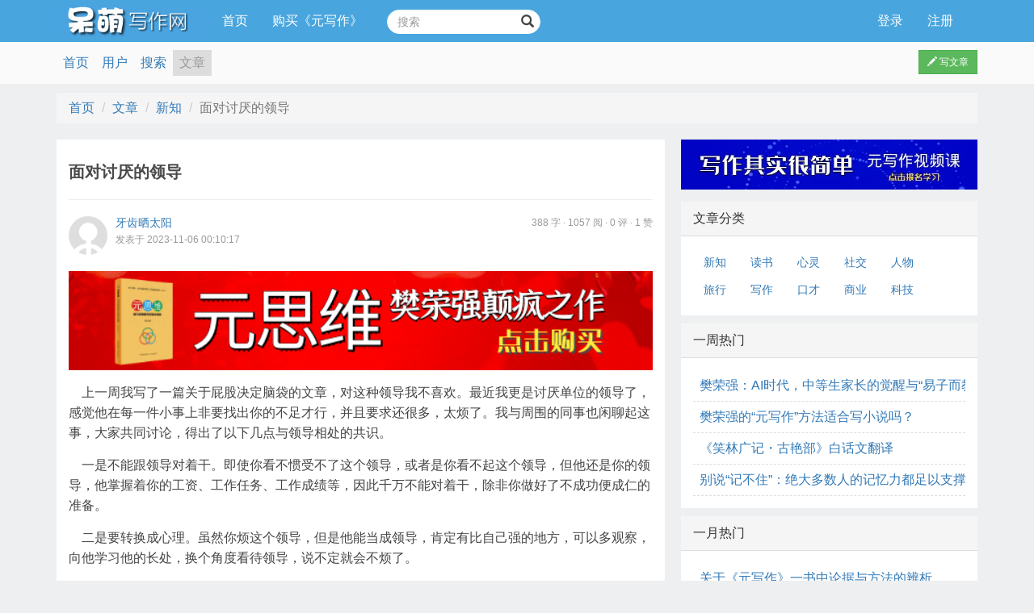

--- FILE ---
content_type: text/html; charset=UTF-8
request_url: http://www.219dm.com/index.php?app=article&ac=show&id=15989
body_size: 8896
content:
<!DOCTYPE HTML>
<!--[if lt IE 7]>      <html class="lt-ie9 lt-ie8 lt-ie7"> <![endif]-->
<!--[if IE 7]>         <html class="lt-ie9 lt-ie8"> <![endif]-->
<!--[if IE 8]>         <html class="lt-ie9"> <![endif]-->
<!--[if gt IE 8]><!--> <html class=""> <!--<![endif]-->
<head>
    <meta http-equiv="Content-Type" content="text/html; charset=utf-8" />
    <meta http-equiv="X-UA-Compatible" content="IE=edge">
    <meta http-equiv="content-language" content="zh-CN" />
    <meta name="viewport" content="width=device-width, initial-scale=1.0">
    <meta name="applicable-device" content="pc,mobile">
    <meta name="robots" content="all" />
    <meta name="save" content="history" />
    <meta name="author" content="jun.qiu@thinksaas.cn" />
    <meta name="Copyright" content="ThinkSAAS" />
    <title>面对讨厌的领导 - 呆萌写作 - 写作培训｜作文培训｜文案写作｜网文写作    </title>
<!--—文章-->

        <meta name="keywords" content="面对讨厌的领导" />     <meta name="description" content="    上一周我写了一篇关于屁股决定脑袋的文章，对这种领导我不喜欢。最近我更是讨厌单位的领导了，感觉他在每一件小事上非要找出你的不足才行，并且要求还很多，太烦了。我与周围的同事也闲聊起这事，大家共同讨..." />         <link rel="shortcut icon" href="http://www.219dm.com/weilogo28.png" />


    <!-- 新 Bootstrap 核心 CSS 文件 -->
    <link rel="stylesheet" href="http://www.219dm.com/public/bootstrap/css/bootstrap.min.css">
    <link rel="stylesheet" type="text/css" href="http://www.219dm.com/theme/sample/base.css" />
    <link rel="stylesheet" type="text/css" href="http://www.219dm.com/plugins/pubs/wangeditor/dist/css/wangEditor.min.css"/>

        <link rel="stylesheet" type="text/css" href="http://www.219dm.com/app/article/skins/default/style.css">
    

    <!--新风格加载-->
        <link rel="stylesheet" type="text/css" href="http://www.219dm.com/theme/sample/style.css" id="tsTheme" />
    

    <!--[if lt IE 8]>
    <link href="http://www.219dm.com/public/js/oldie.css" rel="stylesheet">
    <![endif]-->
    <!--[if lt IE 9]>
    <script src="http://www.219dm.com/public/js/html5shiv.js"></script>
    <![endif]-->

    <!--[if IE 8]>
    <script src="http://www.219dm.com/public/js/respond.min.js"></script>
    <![endif]-->


    <script>var siteUrl = 'http://www.219dm.com/'; //网站网址</script>
    <script src="http://www.219dm.com/public/js/jquery.min.js" type="text/javascript"></script>

    <!--jquery向下兼容-->
    <script src="http://www.219dm.com/public/js/jquery-migrate.js" type="text/javascript"></script>

    <!-- 最新的 Bootstrap 核心 JavaScript 文件 -->
    <script src="http://www.219dm.com/public/bootstrap/js/bootstrap.min.js"></script>

    <!--bootstrap 前端验证-->
    <script type="text/javascript" src="http://www.219dm.com/public/js/bootstrap3-validation.js"></script>

    
   
<script src="/data/jquery1.72.js"></script>
<script src="/data/jweixin-1.6.0.js"></script>

    <style>
            </style>
    <link href="http://www.219dm.com/plugins/pubs/gotop/style.css" rel="stylesheet" type="text/css" />
    
</head>
<body>




<meta name="baidu-site-verification" content="uhhCeFFhse" />




<nav class="navbar navbar-blue header" role="navigation">
    <div class="container">
        <!-- Brand and toggle get grouped for better mobile display -->
        <div class="navbar-header">


            <button type="button" class="navbar-toggle collapsed" data-toggle="collapse" data-target="#header-user">
                <span class="sr-only">用户信息/登录等</span>
                <span class="icon-bar"></span>
                <span class="icon-bar"></span>
                <span class="icon-bar"></span>
            </button>


            <a id="wx_pic" class="navbar-brand" href="http://www.219dm.com/"><img title="呆萌写作 - 写作培训｜作文培训｜文案写作｜网文写作-樊荣强" src="http://www.219dm.com/uploadfile/logo/logo.jpg" alt="呆萌写作 - 写作培训｜作文培训｜文案写作｜网文写作" width="190" height="40" /></a>


        </div>





        <ul class="nav navbar-nav hidden-xs">
            <li class="active"><a href="http://www.219dm.com/">首页</a></li>
            <li class="mainlevel"><a href="http://www.219dm.com/index.php?app=article&ac=show&id=1149">购买《元写作》</a></li>
        </ul>

        <form id="searchto" class="navbar-form navbar-left hidden-xs" role="search" method="get" action="http://www.219dm.com/index.php">
            <div class="form-group">
                <input type="hidden" name="app" value="search" />
                <input type="hidden" name="ac" value="s" />
                <input type="text" class="form-control js-search" name="kw" placeholder="搜索" />
                <button class="button glyphicon glyphicon-search" onclick="searchon()"></button>
            </div>
        </form>


        <ul class="nav navbar-nav navbar-right navbar-collapse collapse" id="header-user">

                        <li><a href="http://www.219dm.com/index.php?app=user&ac=login">登录</a></li>
            <li><a href="http://www.219dm.com/index.php?app=user&ac=register">注册</a></li>
            
        </ul>



    </div><!-- /.container-fluid -->
</nav>

<div class="appnav">
    <div class="container">
        <ul>
                                    <li ><a href="http://www.219dm.com/">首页</a></li>
                                                <li ><a href="http://www.219dm.com/index.php?app=user">用户</a></li>
                                                <li ><a href="http://www.219dm.com/index.php?app=search">搜索</a></li>
                                                <li class="select"><a href="http://www.219dm.com/index.php?app=article">文章</a></li>
                                    <a class="fr btn btn-sm btn-success" style="border-radius: 0px;" href="http://www.219dm.com/index.php?app=article&ac=add"> <span class="glyphicon glyphicon-pencil"></span> 写文章</a>
        </ul>
    </div>
</div>

<div class="container"></div>
        
        
        
        
        
        
        
<!--
<script src="http://res.wx.qq.com/open/js/jweixin-1.6.0.js"></script> //在需要调用微信JS接口的页面中引入微信JSSDK文件
-->


<script>
var url=encodeURIComponent(window.location.href);

  $.ajax({
    type : "get",
    url : "/jssdk.php?url="+url,//替换网址，xxx根据自己jssdk文件位置修改
    dataType : "jsonp",
    jsonp: "callback",
    jsonpCallback:"success_jsonpCallback",
    success : function(data){
        wx.config({
	　　　　 appId: data.appId,
	　　　　 timestamp: data.timestamp,
	　　　　 nonceStr: data.nonceStr,
	　　　　 signature: data.signature,
	　　　　jsApiList: [
		   　　"onMenuShareTimeline", //分享给好友
		   　　"onMenuShareAppMessage", //分享到朋友圈
		   　　"onMenuShareQQ",  //分享到QQ
		   　　"onMenuShareWeibo" //分享到微博
		 ]
	});
   },
   error:function(data){
          
     }
});
   wx.ready(function (){
	   
	  	  var shareData = {
			  title: '面对讨厌的领导-呆萌写作',//这里是专为微信转发显示而设置
			  desc: '',//这里请特别注意是要去除html
			  link: window.location.href,
 			  imgUrl: ''
             // imgUrl: 'http://www.219dm.com/uploadfile/article/'
		  }; 

		  wx.onMenuShareAppMessage(shareData);
		  wx.onMenuShareTimeline(shareData);
		  wx.onMenuShareQQ(shareData);
		  wx.onMenuShareWeibo(shareData);
    });
	wx.error(function (res) {
	alert('wx.error: '+JSON.stringify(res));
  });
</script>
<div class="container">



    <ol class="breadcrumb hidden-xs">
        <li><a href="http://www.219dm.com/">首页</a></li>
        <li><a href="http://www.219dm.com/index.php?app=article">文章</a></li>

                <li><a href="http://www.219dm.com/index.php?app=article&ac=cate&id=3">新知</a></li>
        
        <li class="active">面对讨厌的领导</li>
    </ol>

    <div class="row">


        <div class="col-md-8">

            <div class="panel panel-default">
                <div class="panel-body">

                    <div class="page-header">
                        <h1>面对讨厌的领导

                        <div style="width:40px;float:right">
                                                    </div>
</h1>

                    </div>


                    <div class="media mb20" style="position: relative;">
                        <a class="pull-left" href="http://www.219dm.com/index.php?app=user&ac=space&id=570"><img class="media-object img-circle" title="牙齿晒太阳" alt="牙齿晒太阳" src="http://www.219dm.com/public/images/user_large.jpg" width="48" height="48"></a>

                        <div class="fs12">
                            <h4 class="media-heading"><a style="font-size:14px" href="http://www.219dm.com/index.php?app=user&ac=space&id=570">牙齿晒太阳</a></h4>
                            <span class="c9">发表于 2023-11-06 00:10:17</span>
                        </div>

                        <div class="tar c9" style="position: absolute;right:0px;top:0px;">
                            388 字 ·  1057 阅 · 0 评 · 1 赞
                        </div>
<!--
                        <div class="tar c9" style="position: absolute;right:0px;top:22px;">

                                                已投首页
                         |
             <a target="_blank" href="http://www.219dm.com/index.php?app=article&ac=edit&articleid=�">修改</a> |
             <a onclick="return confirm('确定删除该文章吗?')" href="http://www.219dm.com/index.php?app=article&ac=delete&articleid=�&token=3c99b471c2c48355a413e6171c5e872078844ad1">删除</a>
</div>
-->
                    </div>


                    


                    <div class="article_show_content fs16 lh30">
<!--文章开头广告-->              <div style="margin-top:10px;margin-bottom:15px;"><a href="https://wx5ce6628bfb53999f.lrn.nineteenj.cn/kpv2p/7ra3/?#/mall/shopDetail/shopDetail?shopNo=28109"><img src="http://www.219dm.com/cache/slide/0/0/755/29.gif"  width="100%"  border="0"></a></div>                        <p>    上一周我写了一篇关于屁股决定脑袋的文章，对这种领导我不喜欢。最近我更是讨厌单位的领导了，感觉他在每一件小事上非要找出你的不足才行，并且要求还很多，太烦了。我与周围的同事也闲聊起这事，大家共同讨论，得出了以下几点与领导相处的共识。</p><p>    一是不能跟领导对着干。即使你看不惯受不了这个领导，或者是你看不起这个领导，但他还是你的领导，他掌握着你的工资、工作任务、工作成绩等，因此千万不能对着干，除非你做好了不成功便成仁的准备。</p><p>    二是要转换成心理。虽然你烦这个领导，但是他能当成领导，肯定有比自己强的地方，可以多观察，向他学习他的长处，换个角度看待领导，说不定就会不烦了。</p><p>    三是要藏好自己的感受。对领导不喜欢的感受千万不能让领导知道了。在单位无论什么事情，只要没撕破脸，大家都会留一点脸面。如果让领导知道了你的感受，当心被领导用自己的资源来挤压你。当然也不能太虚伪去拍领导的马屁。</p><p><br></p>
                        <!--文章末尾广告             <div style="margin-top:10px;margin-bottom:15px;"><a href="https://wx5ce6628bfb53999f.lrn.nineteenj.cn/kpv2p/7ra3/?#/mall/shopDetail/shopDetail?shopNo=28109"><img src="http://www.219dm.com/cache/slide/0/0/755/29.gif"  width="100%"  border="0"></a></div>  --> 
                                            </div>
<div class="c9">
<a style=font-size:12px; href="http://www.219dm.com">申明：作者观点，不代表呆萌网立场</a></div>
                  

<!--文末打赏-->  
                    <div class="hongbao">
                        <div style="margin-top:10px;margin-bottom:15px;text-align:center;">
                            <a class="btn btn-success" href="javascript:void('0')" onclick="recommend('15989')"><span class="glyphicon glyphicon-thumbs-up"></span> 1赞</a>
                        </div>
                        <div class="title">
                            您的鼓励是我无限的动力<br>敬请随意打赏
                        </div>

                        <div class="anniu">
                            <a class="btn btn-danger" href="javascript:void('0')" onclick="openHongbao()">赏</a>
                        </div>

                        <div class="zhifu" style="display: none;text-align: center;">

                                                        <form method="post" action="http://www.219dm.com/index.php?app=article&ac=pay">
                            
                  打赏：  <input style="width: 50px;" name="price" type="number" value="9"> 元

                    <input type="hidden" name="articleid" value="15989">
                <button name="types" type="submit" class="btn btn-success" value="weixin">点击微信支付</button>
                            </form>
                        </div>
                    </div>



                    <div class="of">
<!--                      
                        <div class="fl" style="margin-top: 5px;">
                            <a class="btn btn-success" href="javascript:void('0')" onclick="recommend('15989')"><span class="glyphicon glyphicon-thumbs-up"></span> 1赞</a>
                        </div>
-->
<!--
                        <div class="fl" style="margin-left: 10px;">

                            <div class="bdsharebuttonbox"><a href="#" class="bds_qzone" data-cmd="qzone" title="分享到QQ空间"></a><a href="#" class="bds_tsina" data-cmd="tsina" title="分享到新浪微博"></a><a href="#" class="bds_weixin" data-cmd="weixin" title="分享到微信"></a></div>

                        </div>
-->

                        <div class="fr">
                                                    </div>
                    </div>

<!--文末通栏广告-->                  
<!--<div style="margin-top:10px;"><a href="http://www.219dm.com/yunshop/app/index.php?i=2&c=entry&m=ewei_shopv2&do=mobile&r=goods.detail&id=279"><img src="http://www.219dm.com/uploadfile/slide/0/0/topad5.jpg"  width="100%"  border="0"></a></div>-->
<div style="margin-top:10px;"><a href="https://wx5ce6628bfb53999f.zsdp.citv.cn/kpv2p/7ra3/?#/mall/shopDetail/shopDetail?ShopNo=22562&timestamp=1760445258"><img src="http://www.219dm.com/cache/slide/0/0/755/ycxx.jpg"  width="100%"  border="0"></a></div>

                  </div>                  
            </div>

<!--以下为插入作者介绍 -->              
            <div class="panel panel-default">
                <div class="panel-heading">作者介绍</div>
                <div class="panel-body">


        <div class="page-header">
<a href="http://www.219dm.com/index.php?app=user&ac=space&id=570">
            <h1>牙齿晒太阳 <small style="font-size:13px;line-height:12px;"></small></h1>
          </a>
        </div>



            <div class="page-header">

        <!--<div class="user_space_userinfo">-->

<div class="zzleft">
<a href="http://www.219dm.com/index.php?app=user&ac=space&id=570"><img class="img-rounded" title="牙齿晒太阳" alt="牙齿晒太阳" src="http://www.219dm.com/public/images/user_large.jpg" width="60"></a></div>

      <div style="padding-top:6px;padding-left:65px;height:60px;font-size:13px">
        
<table align="left" width="100%" border="0">        <tr>
<td align="center" height="25">文章</td>
<td align="center" height="25">点赞</td>
<td align="center" height="25">获赞</td>
<td align="center" height="25">粉丝</td>
<td align="center" height="25">关注</td>
</tr>
<tr>
<td align="center" height="25"> 300  </td>
<td align="center" height="25">0   </td>
<td align="center" height="25">21    </td>
<td align="center" height="25">0     </td>
<td align="center" height="25">0     </td>
</tr>
</table>
        <!--
<div style="float:left;width:90px;">
文章<d/> 300     </div>  
          <div style="float:left;width:90px;">
点赞 0        </div>  
          <div style="float:left;width:90px;">
获赞 21        </div>  <br>
          <div style="float:left;width:90px;">
粉丝 0        </div>  
          <div style="float:left;width:90px;">
关注 0        </div>  
        
      -->  
</div>
                </div>

            <div class="info">

           <!--     <div class="city">城市： </div>-->
                <div class="about" style="font-size:14px;line-height:20px;"><b>关于TA</b>：</div>

                <div style="text-align:right;padding-top:10px;">
                                                            <a class="btn btn-success btn-sm" href="javascript:void('0');" onclick="follow('570','3c99b471c2c48355a413e6171c5e872078844ad1');">关注TA</a>
                    <a href="http://www.219dm.com/index.php?app=user&ac=message&ts=add&touserid=570" rel="nofollow" class="btn btn-default btn-sm">发消息</a>
                    


                </div>

            </div>
                     </div>
                </div>


            <div class="panel panel-default">
                <div class="panel-heading">发表评论</div><a name="plmao"></a>    
                <div class="panel-body">

                    


                    <div>
                                                <div class="pd20 tac">
                          写评论，请先  <a href="http://www.219dm.com/index.php?app=user&ac=login">登录</a> | <a
                                href="http://www.219dm.com/index.php?app=user&ac=register">注册</a>
                        </div>
                                            </div>
                </div>
            </div>




            <div class="panel panel-default">
                <div class="panel-heading">最新文章</div>
                <div class="panel-body">

                    <div class="commlist">
                        <ul>
                                                        <li><a href="http://www.219dm.com/index.php?app=article&ac=show&id=16882">樊荣强：AI时代，中等生家长的觉醒与“易子而教”的智慧</a></li>
                                                        <li><a href="http://www.219dm.com/index.php?app=article&ac=show&id=16881">樊荣强的“元写作”方法适合写小说吗？</a></li>
                                                        <li><a href="http://www.219dm.com/index.php?app=article&ac=show&id=16880">《笑林广记・古艳部》白话文翻译</a></li>
                                                        <li><a href="http://www.219dm.com/index.php?app=article&ac=show&id=16879">别说“记不住”：绝大多数人的记忆力都足以支撑日常学习</a></li>
                                                        <li><a href="http://www.219dm.com/index.php?app=article&ac=show&id=16878">关于《元写作》一书中论据与方法的辨析</a></li>
                                                        <li><a href="http://www.219dm.com/index.php?app=article&ac=show&id=16877">提供人人理解的学习、培训或教学？4MAT学习与沟通框架</a></li>
                                                        <li><a href="http://www.219dm.com/index.php?app=article&ac=show&id=16876">樊荣强：4MAT学习模式的底层逻辑</a></li>
                                                        <li><a href="http://www.219dm.com/index.php?app=article&ac=show&id=16875">4MAT教学模式特点及其教学启示</a></li>
                                                        <li><a href="http://www.219dm.com/index.php?app=article&ac=show&id=16874">樊荣强：思考与表达的16种经典结构</a></li>
                                                        <li><a href="http://www.219dm.com/index.php?app=article&ac=show&id=16873">快速掌握“元写作”的核心方法：让写作像回答问题一样简单</a></li>
                                                        <li><a href="http://www.219dm.com/index.php?app=article&ac=show&id=16872">看世界地图的新发现03：委内瑞拉的资源、恩怨与生存之道</a></li>
                                                        <li><a href="http://www.219dm.com/index.php?app=article&ac=show&id=16871">直播黄金开场：3分钟定生死，这4个“钩子”让用户赖着不走！</a></li>
                                                        <li><a href="http://www.219dm.com/index.php?app=article&ac=show&id=16870">樊荣强：从特朗普抓捕马杜罗看美国究竟是法治还是人治？</a></li>
                                                        <li><a href="http://www.219dm.com/index.php?app=article&ac=show&id=16869">元写作：一把打开思维之门的“万能钥匙”</a></li>
                                                        <li><a href="http://www.219dm.com/index.php?app=article&ac=show&id=16868">AI并不能让我们告别写作焦虑：掌握“元写作”，让表达清晰有力</a></li>
                                                        <li><a href="http://www.219dm.com/index.php?app=article&ac=show&id=16867">老鼠与船夫的矛盾，究竟该如何化解？</a></li>
                                                        <li><a href="http://www.219dm.com/index.php?app=article&ac=show&id=16866">跨越肤色的联结：美国白人黑人通婚家庭的现状、动因与挑战</a></li>
                                                        <li><a href="http://www.219dm.com/index.php?app=article&ac=show&id=16865">海南全岛封关运作：高水平开放的里程碑与生活新图景</a></li>
                                                        <li><a href="http://www.219dm.com/index.php?app=article&ac=show&id=16864">告别灵感依赖：用“元写作”重塑你的文字表达力</a></li>
                                                        <li><a href="http://www.219dm.com/index.php?app=article&ac=show&id=16863">对话“荣昌老高”：泼天流量当然要接住，“卤鹅哥”走红后看到了机会，我当时还有3个月满60岁，已做好交接准备</a></li>
                                                        <li><a href="http://www.219dm.com/index.php?app=article&ac=show&id=16862">樊荣强：真正聪明懂事的孩子，不是教育出来的</a></li>
                                                        <li><a href="http://www.219dm.com/index.php?app=article&ac=show&id=16861">多次应试才登第——历史上那些屡败屡战的名人们</a></li>
                                                        <li><a href="http://www.219dm.com/index.php?app=article&ac=show&id=16859">十年前学了一次钻石法则，现在依然受用</a></li>
                                                        <li><a href="http://www.219dm.com/index.php?app=article&ac=show&id=16858">对金刻羽来说，现在的危险不在绯闻，而在叙事</a></li>
                                                        <li><a href="http://www.219dm.com/index.php?app=article&ac=show&id=16857">知名教授宾大演讲：我的讲稿是AI写的，但你们依然需要我</a></li>
                                                        <li><a href="http://www.219dm.com/index.php?app=article&ac=show&id=16856">成功者顶级心法</a></li>
                                                        <li><a href="http://www.219dm.com/index.php?app=article&ac=show&id=16855">Token是这个时代最伟大的发明</a></li>
                                                        <li><a href="http://www.219dm.com/index.php?app=article&ac=show&id=16854">从众：跟随群体的心理惯性（底层逻辑022）</a></li>
                                                        <li><a href="http://www.219dm.com/index.php?app=article&ac=show&id=16853">偏见：先入为主的判断倾向（底层逻辑021）</a></li>
                                                        <li><a href="http://www.219dm.com/index.php?app=article&ac=show&id=16852">意义感：对存在价值的追求（底层逻辑020）</a></li>
                                                    </ul>
                    </div>

                </div>
            </div>


        </div>


        <div class="col-md-4">


            <div style="margin-top:0px;margin-bottom:15px;"><a href="https://wx5ce6628bfb53999f.zsdp.citv.cn/kpv2p/7ra3/?#/homePage/column/columnDetail?cId=-1&ckFrom=9&extId=10132×tamp=1760444966"><img src="http://www.219dm.com/cache/slide/0/0/755/30.jpg"  width="100%"  border="0"></a></div>


            <div class="panel panel-default">
                <div class="panel-heading">文章分类</div>
                <div class="panel-body">

                                        <a class="btn btn-link" href="http://www.219dm.com/index.php?app=article&ac=cate&id=3">新知</a>
                                        <a class="btn btn-link" href="http://www.219dm.com/index.php?app=article&ac=cate&id=5">读书</a>
                                        <a class="btn btn-link" href="http://www.219dm.com/index.php?app=article&ac=cate&id=7">心灵</a>
                                        <a class="btn btn-link" href="http://www.219dm.com/index.php?app=article&ac=cate&id=6">社交</a>
                                        <a class="btn btn-link" href="http://www.219dm.com/index.php?app=article&ac=cate&id=10">人物</a>
                                        <a class="btn btn-link" href="http://www.219dm.com/index.php?app=article&ac=cate&id=2">旅行</a>
                                        <a class="btn btn-link" href="http://www.219dm.com/index.php?app=article&ac=cate&id=1">写作</a>
                                        <a class="btn btn-link" href="http://www.219dm.com/index.php?app=article&ac=cate&id=4">口才</a>
                                        <a class="btn btn-link" href="http://www.219dm.com/index.php?app=article&ac=cate&id=8">商业</a>
                                        <a class="btn btn-link" href="http://www.219dm.com/index.php?app=article&ac=cate&id=9">科技</a>
                    

                </div>

            </div>



            <div class="panel panel-default">
                <div class="panel-heading">一周热门</div>
                <div class="panel-body">
                    <div class="commlist">
                        <ul>
                                                        <li><a
                                    href="http://www.219dm.com/index.php?app=article&ac=show&id=16882">樊荣强：AI时代，中等生家长的觉醒与“易子而教”的智慧</a></li>
                                                        <li><a
                                    href="http://www.219dm.com/index.php?app=article&ac=show&id=16881">樊荣强的“元写作”方法适合写小说吗？</a></li>
                                                        <li><a
                                    href="http://www.219dm.com/index.php?app=article&ac=show&id=16880">《笑林广记・古艳部》白话文翻译</a></li>
                                                        <li><a
                                    href="http://www.219dm.com/index.php?app=article&ac=show&id=16879">别说“记不住”：绝大多数人的记忆力都足以支撑日常学习</a></li>
                                                    </ul>
                    </div>
                </div>

            </div>

            <div class="panel panel-default">
                <div class="panel-heading">一月热门</div>
                <div class="panel-body">
                    <div class="commlist">
                        <ul>
                                                        <li><a
                                    href="http://www.219dm.com/index.php?app=article&ac=show&id=16878">关于《元写作》一书中论据与方法的辨析</a></li>
                                                        <li><a
                                    href="http://www.219dm.com/index.php?app=article&ac=show&id=16877">提供人人理解的学习、培训或教学？4MAT学习与沟通框架</a></li>
                                                        <li><a
                                    href="http://www.219dm.com/index.php?app=article&ac=show&id=16876">樊荣强：4MAT学习模式的底层逻辑</a></li>
                                                        <li><a
                                    href="http://www.219dm.com/index.php?app=article&ac=show&id=16875">4MAT教学模式特点及其教学启示</a></li>
                                                        <li><a
                                    href="http://www.219dm.com/index.php?app=article&ac=show&id=16874">樊荣强：思考与表达的16种经典结构</a></li>
                                                        <li><a
                                    href="http://www.219dm.com/index.php?app=article&ac=show&id=16873">快速掌握“元写作”的核心方法：让写作像回答问题一样简单</a></li>
                                                        <li><a
                                    href="http://www.219dm.com/index.php?app=article&ac=show&id=16872">看世界地图的新发现03：委内瑞拉的资源、恩怨与生存之道</a></li>
                                                        <li><a
                                    href="http://www.219dm.com/index.php?app=article&ac=show&id=16871">直播黄金开场：3分钟定生死，这4个“钩子”让用户赖着不走！</a></li>
                                                        <li><a
                                    href="http://www.219dm.com/index.php?app=article&ac=show&id=16870">樊荣强：从特朗普抓捕马杜罗看美国究竟是法治还是人治？</a></li>
                                                        <li><a
                                    href="http://www.219dm.com/index.php?app=article&ac=show&id=16869">元写作：一把打开思维之门的“万能钥匙”</a></li>
                                                        <li><a
                                    href="http://www.219dm.com/index.php?app=article&ac=show&id=16868">AI并不能让我们告别写作焦虑：掌握“元写作”，让表达清晰有力</a></li>
                                                        <li><a
                                    href="http://www.219dm.com/index.php?app=article&ac=show&id=16867">老鼠与船夫的矛盾，究竟该如何化解？</a></li>
                                                        <li><a
                                    href="http://www.219dm.com/index.php?app=article&ac=show&id=16866">跨越肤色的联结：美国白人黑人通婚家庭的现状、动因与挑战</a></li>
                                                        <li><a
                                    href="http://www.219dm.com/index.php?app=article&ac=show&id=16865">海南全岛封关运作：高水平开放的里程碑与生活新图景</a></li>
                                                        <li><a
                                    href="http://www.219dm.com/index.php?app=article&ac=show&id=16864">告别灵感依赖：用“元写作”重塑你的文字表达力</a></li>
                                                    </ul>
                    </div>
                </div>

            </div>

            <!--广告位-->
                    </div>



    </div>
</div>
<script>
    </script>
<link rel="stylesheet" type="text/css" href="http://www.219dm.com/plugins/pubs/wangeditor/dist/css/wangEditor.min.css"><script type="text/javascript" src="http://www.219dm.com/plugins/pubs/wangeditor/dist/js/wangEditor.min.js"></script><script type="text/javascript" src="http://www.219dm.com/plugins/pubs/wangeditor/load_mini.js?v=20250427"></script><div class="container">

<!--底部公共广告位开始-->
<!--底部公共广告位结束-->
</div>


<div id='wx_pic' style='margin:0 auto;display:none;'>  
<img src='public/images/pic300.jpg' />  
</div>   





<div class="footer hidden-xs">
<p>
<a href="http://www.219dm.com/index.php?app=home&ac=info&key=about">关于我们</a> |
<a href="http://www.219dm.com/index.php?app=home&ac=info&key=contact">联系我们</a> |
<a href="http://www.219dm.com/index.php?app=home&ac=info&key=agreement">用户条款</a> |
<a href="http://www.219dm.com/index.php?app=home&ac=info&key=privacy">隐私申明</a> |
<a href="http://www.219dm.com/index.php?app=home&ac=info&key=bang">使用帮助</a>
</p>
<p class="fs12">Copyright ©  2011 - 2016   <a target="_blank" href="http://www.219dm.com/">呆萌写作 - 写作培训｜作文培训｜文案写作｜网文写作</a> <a href="http://www.miibeian.gov.cn" target="_blank"><span class='disable_font'>渝ICP备17001663</a></p><p><span style="font-size:0.83em;">Processed in 0.015982 second(s)</span>
  <br>
   <script type="text/javascript">var cnzz_protocol = (("https:" == document.location.protocol) ? "https://" : "http://");document.write(unescape("%3Cspan id='cnzz_stat_icon_1277636487'%3E%3C/span%3E%3Cscript src='" + cnzz_protocol + "s96.cnzz.com/stat.php%3Fid%3D1277636487%26online%3D1%26show%3Dline' type='text/javascript'%3E%3C/script%3E"));</script>
</p>
</div>


<div style="height: 50px;" class="hidden-lg"></div>


<div class="futter visible-xs-block">
    <a href="#plmao"><div class="btn btn-success01" type="submit"><span class="glyphicon glyphicon-pencil"></span> 写评论…</div></a> 

<!--    <a href="#plmao"><div class="pinglun tuoer01"><span class="glyphicon glyphicon-pencil"></span> 评论…</div></a> -->
    <a href="http://www.219dm.com/index.php?app=article&ac=add"><div class="add tuoer">码字</div></a>
    <a href="http://www.219dm.com/"><div class="shouye tuoer ">首页</div></a>
    <a href="http://www.219dm.com/index.php?app=my"><div class="wode tuoer ">我的</div></a>
</div>





<script src="http://www.219dm.com/public/js/common.js" type="text/javascript"></script>
<script src="http://www.219dm.com/app/article/js/extend.func.js" type="text/javascript"></script>

<script type="text/javascript" src="http://www.219dm.com/plugins/pubs/gotop/jquery.goToTop.js"></script></body>
</html>
        
        
        
        

              
        
        
        

--- FILE ---
content_type: text/html; charset=UTF-8
request_url: http://www.219dm.com/jssdk.php?url=http%3A%2F%2Fwww.219dm.com%2Findex.php%3Fapp%3Darticle%26ac%3Dshow%26id%3D15989&callback=success_jsonpCallback&_=1769641875442
body_size: 231
content:
success_jsonpCallback({"appId":"wx5ce6628bfb53999f","timestamp":1769670674,"nonceStr":"sQdIvq4lHJVuh5Z1","signature":"57010213df888dd2bae5d1535a84f80885a5cfd4","url":"http:\/\/www.219dm.com\/index.php?app=article&ac=show&id=15989"})

--- FILE ---
content_type: text/css
request_url: http://www.219dm.com/theme/sample/base.css
body_size: 4902
content:
body {
	font-family: '微软雅黑',Helvetica,Arial,Verdana,sans-serif,宋体;
	margin: 0 auto;
	color: #434343;
	background: #eeeff0
}

y{
	font-family: '微软雅黑',Helvetica,Arial,Verdana,sans-serif,宋体;
	margin: 0 auto;
	color: #434343;
	background: #eeeff0
}



h1 {
	color: #494949;
	font-size: 20px;
	font-weight: bold;
        line-height:30px;
	margin: 0;
	padding: 10px 0;
}

h1 a {
	color: #555
}

h2 {
	color: #555;
	font-size: 14px
}

h2 span {
	font-size: 12px;
	font-weight: normal
}

h3,h4,h5,h6 {
	font-weight: normal;
	font-size: 15px;
    margin-top: 10px;
    margin-bottom: 10px;
}



/****此处bootstrap样式重写开始****/

.row {
    margin-right: -10px;
    margin-left: -10px;
}

.col-lg-1, .col-lg-10, .col-lg-11, .col-lg-12, .col-lg-2, .col-lg-3, .col-lg-4, .col-lg-5, .col-lg-6, .col-lg-7, .col-lg-8, .col-lg-9, .col-md-1, .col-md-10, .col-md-11, .col-md-12, .col-md-2, .col-md-3, .col-md-4, .col-md-5, .col-md-6, .col-md-7, .col-md-8, .col-md-9, .col-sm-1, .col-sm-10, .col-sm-11, .col-sm-12, .col-sm-2, .col-sm-3, .col-sm-4, .col-sm-5, .col-sm-6, .col-sm-7, .col-sm-8, .col-sm-9, .col-xs-1, .col-xs-10, .col-xs-11, .col-xs-12, .col-xs-2, .col-xs-3, .col-xs-4, .col-xs-5, .col-xs-6, .col-xs-7, .col-xs-8, .col-xs-9{
    padding-right:10px;
    padding-left:10px;
}

.carousel-control.left, .carousel-control.right{background: none;}

.thumbnail{
    border: none;
    border-radius:0px;
    padding:0px;
}

.breadcrumb{border-radius:0px;}

.panel-default{
    border-radius:0px;
    box-shadow:none;
    border:none;
}



.list-group-item:first-child {
    border-top-left-radius: 0px;
    border-top-right-radius: 0px;
}

.list-group-item:last-child {
    margin-bottom: 0;
    border-bottom-right-radius: 0px;
    border-bottom-left-radius: 0px;
}

/****此处bootstrap样式重写结束****/

.wto{white-space: nowrap;text-overflow: ellipsis;overflow: hidden;}

.btn-fat{padding-left:30px;padding-right:30px;}

.clear {
	clear: both;
	font-size: 0;
	line-height: 0
}



/***字体大小***/
.f12 {
	font-size: 12px
}

.f14 {
	font-size: 14px
}

.fs12 {
    font-size: 12px
}

.fs14 {
    font-size: 14px
}

.fs15 {
    font-size: 15px
}

.fs16{
    font-size: 16px;
}

.fs18{
    font-size: 18px;
font-weight:bold;
text-decoration:none;
}

.fs20 {
    font-size: 20px;
}

.fs24{
    font-size: 24px;
}


.fl {
	float: left
}

.fc {
	float: center
}

.fr {
	float: right
}

/*头部导航*/
.header {
	background: #49a5de;
	width: 100%;
	border-radius: 0px;
	margin:0;
}
.header .navbar-brand{padding:0px;}
.navbar>.container .navbar-brand{margin-left:0px;padding-top: 5px;}

.header .nav>li>a{color:#fff}
.header .nav>li>a:hover,.header .nav>li>a:focus{background:none;}

.header .navbar-toggle{border: 1px solid #fff;}
.header .navbar-toggle .icon-bar{background:#fff}


/*顶部搜索*/
.navbar-form{
    margin-top: 11px;
}

.navbar-form .form-control {
    height: 30px;
    width: 190px;
    border-radius: 20px;
    line-height: 28px;
    padding: 0 24px 0 12px;
    -webkit-transition: all 0.3s ease;
    -moz-transition: all 0.3s ease;
    -o-transition: all 0.3s ease;
    transition: all 0.3s ease;
    border-color: #fff;
}

.navbar-form .form-group {
    position: relative;
}

.navbar-form .button {
    position: absolute;
    right: 2px;
    top: 6px;
    border: none;
    background: none;
}




.appnav {
	width: 100%;
	margin: 0 auto;
	padding: 0;
	overflow: hidden;
	background: #fafafa;
	border-bottom: solid 1px #eee;
	margin-bottom: 10px;
}


.appnav ul, .appnav ul li{list-style: none;margin:0;padding:0;}
.appnav ul {
	width: 100%;
	margin: 0 auto;
	padding: 10px 0;
	overflow: hidden
}

.appnav ul li {
	float: left;
	font-size: 14px;
	margin: 0 0px 0 0;
	padding: 5px 8px;
	position: relative
}

.appnav .select {
	background: #dddddd;
    color:#555555;
}

.appnav .hot{
	background:url('hot.gif') no-repeat;
}

.appnav .select a {
	color: #999
}

.midder {
	width: 960px;
	margin: 0 auto;
	padding: 0;
	overflow: hidden;
	height: auto!important;
	min-height: 400px;
	margin-top: 10px
}
.midder_nominheight{min-height:0;}

.midder .mc {
	overflow: hidden;
	display: block
}

.midder .mc .cleft {
	float: left;
	width: 640px
}

.midder .mc .cright {
	float: right;
	width: 310px
}

.footer {
padding: 30px 0 15px 0;
background-color: #2a2c31;
text-align:center;
color:#999
}

.footer p{}

.softname {
	font-weight: bold
}

.tabnav {
	height: 50px;
	padding: 0
}

.tabnav ul, .tabnav ul li{list-style: none;margin:0;padding:0;}
.tabnav ul {
	background: #fafafa;
	border-bottom: 1px solid #e9e9e9;
	display: block;
	font-size: 12px;
	height: 26px;
	padding: 5px 0 0 0;
	width: 100%
}

.tabnav ul li {
	float: left;
	line-height: 26px;
	margin-bottom: -1px;
	margin-left: 10px;
	padding: 0 10px
}

.tabnav .select {
	background: #fff;
	border: solid 1px #ddd;
	border-bottom: 0;
	font-weight:bold;
	position: relative
}
.tabnav .select a{color:#666}

.page {
	margin: 10px 0 10px 0;
	text-align: center;
	padding: 2px
}

.page a {
	border: #ddd 1px solid;
	padding: 2px 5px;
	margin: 2px;
	color: #369;
	text-decoration: none
}

.page a:hover {
	border: #3266a0 1px solid
}

.page a:active {
	border: #3266a0 1px solid
}

.page .current {
	color: #fff;
	background: #3a81c0;
	border-bottom: 1px solid #3266a0;
	padding: 2px 5px;
	font-weight: bold;
	margin: 2px
}

.page .disabled {
	border: #eee 1px solid;
	padding: 2px 5px;
	margin: 2px;
	color: #ddd
}



.tags{overflow: hidden;padding-bottom: 20px;}
.tags a {
	float: left;
	background: #eee;
	color: #000;
	margin: 6px 6px 0 0;
	padding: 2px 8px;
	white-space: nowrap;
	display: block
}

.tags a:hover {
	background: #369;
	color: #fff
}

.comment {
	width: 100%;
	overflow: hidden;
    margin-bottom:5px;
}

.comment ul, .comment ul li{list-style: none;margin:0;padding:0;}

.comment li {
	margin: 0 0 20px 0;
	overflow: hidden
}

.comment li .user-face {
	float: left;
	height: 40px;
	overflow: hidden;
	width: 40px
}

.comment li .reply-doc {
	margin-left: 45px;
	overflow: hidden
}

.comment li .reply-doc img{max-width:100%;}

.comment li .reply-doc h4 {
	font-weight: normal;
	font-size: 12px;
	padding: 5px;
	margin: 6px 0 5px 0;
	background: #f5f5f5;
	color: #999;
	display: block;
	overflow: hidden;
	position: relative;
	border-bottom: solid 1px #eee
}

.comment li .reply-doc h4 i {
	position: absolute;
	top: 5px;
	right: 5px
}

.comment li .reply-doc p {
	margin: 0;
	overflow: hidden;
	word-wrap: break-word;
	line-height: 20px
}

.comment li .reply-doc .recomment {
	background: #f8f8f8;
	border: 1px dashed #ddd;
	color: #666;
	font-size: 12px;
	padding: 10px
}

.comment li .group_banned {
	text-align: right
}

/*!commentform*/
.commentform{}
.commentform .authcode{float:left;}
.commentform .submit{float:right;}



.attach {
	border-left: solid 3px #8394b2;
	font-size: 12px;
	background: #eef2f7;
	padding: 0;
	padding-left: 10px
}

.attach .delete {
	float: right;
	padding-right: 10px
}

.facebox {
	overflow: hidden
}

.facebox .face {
	float: left
}

.facebox .info {
	margin-left: 60px
}

.facebox .info h3 {
	margin: 0 0 5px 0
}

.facebox .other {
	border-top: solid 1px #eee;
	margin-top: 10px
}

.facebox ul, .facebox ul li {list-style: none;margin:0;padding:0;}
.facebox .other li {
	float: left;
	padding: 10px 13px
}

.facebox .fmore {
	border-top: solid 1px #eee;
	margin-top: 10px;
	padding: 0 10px;
	line-height: 30px
}

.info  {
padding-bottom:1px;
margin-top:0px
}

.zzinfo  {
       float:left;width:100%; 
       padding-bottom:9px;
       height:60px
}

.zzleft  {float:left;width:60px;  }
.zzright {float:left;width:665px;  }

.about  {padding:0px}

.br {
	border-right: solid 1px #eee
}

.bbox {
	border: solid 1px #ddd;
	margin-bottom: 10px;
	overflow: hidden;
	background: #fff
}

.bbox050{padding:0 50px 50px 50px}

.bbox-nbt{border-top:none;}

.bbox .bd {
	font-size: 12px;
	padding: 10px;
	border-bottom: 1px solid #eee
}

.bbox .btitle {
	font-weight: bold;
	font-size: 12px;
	border-bottom: solid 1px #eee;
	background: #f5f5f5;
	padding: 8px 5px;
	margin: 0;
	position: relative
}

.bbox .btitle .right {
	font-size: 12px;
	font-weight: normal;
	position: absolute;
	top: 5px;
	right: 10px
}

.bbox .bc {
	padding: 10px;
	overflow: hidden;
	clear: both
}


.rbox {
	float: right;
	width: 250px;
	border-left: solid 1px #ddd
}

.rbox h2 {
	font-weight: bold;
	font-size: 12px;
	border-bottom: solid 1px #eee;
	background: #f5f5f5;
	padding: 8px 5px;
	margin: 0
}

.leftmenu {
	float: left;
	width: 200px
}

.leftmenu h1 {
	color: #4ba733;
	font-size: 24px;
	margin: 35px 0 15px 40px
}

.leftmenu ul {
	margin-left: 15px
}

.leftmenu ul .current {
	background-color: #fff;
	border-color: #ecebeb #fff #ecebeb #ecebeb;
	border-image: none;
	border-style: solid;
	border-width: 1px;
	left: -1px;
	width: 133px
}

.leftmenu ul li {
	color: #4ba733;
	font-size: 16px;
	padding: 15px 25px;
	position: relative
}

.leftbg {
	background: #f0f0f0
}

.leftbox {
	margin-left: 200px;
	background: #fff;
	min-height: 800px;
	overflow: hidden
}

.pd5 {
	padding: 5px
}

.pd05 {
	padding: 0 5px
}

.pd10 {
	padding: 10px
}

.pd100 {
	padding: 10px 0
}

.pd010 {
	padding: 0 10px
}

.pd20 {
	padding: 20px
}

.pd020 {
	padding: 0 20px
}

.pd1020 {
	padding: 10px 20px
}

.pd50{padding:50px}

.mb20{margin-bottom:20px;}

.tac {
	text-align: center
}

.tar {
	text-align: right;
        font-size: 12px;
	color: #999
}

.bgc {
	background: #fafafa
}

.ht10 {
	height: 10px
}

.wd590 {
	width: 590px
}

.wd100 {
	width: 100%
}

.c8 {
	color: #999;
        font-size: 12px;
        margin-top:5px;

}

.c9 {
	color: #999;

}



.lh25 {
	line-height: 25px
}

.lh30 {
	line-height: 30px
}

.mh400 {
	min-height: 400px
}

.mh500 {
	min-height: 500px
}

.commlist ul, .commlist ul li{list-style: none;margin:0;padding:0;}
.commlist ul li {
	padding: 8px;
	border-bottom: dashed 1px #ddd;
        color: #999;
    white-space: nowrap;  overflow: hidden;
}

.facelist ul, .facelist ul li{list-style: none;margin:0;padding:0;}
.facelist ul li {
	float: left;
	min-height: 95px;
	width: 63px;
	text-align: center;
	overflow: hidden
}


.facelist .username{
    white-space: nowrap;
    text-overflow: ellipsis;
    overflow: hidden;
    text-align:center;
    padding:5px 0;
}

.facelist .username a{
    color:#999999;
    font-size: 14px;
    text-align:center;
}

.of {
	overflow: hidden
}

/*!feed*/
.feed ul, .feed ul li{list-style: none;margin: 0;padding: 0;}

.feed .mbtl {
    float: left;
    margin: 8px 7px 0 0;
    padding: 0;
    width: 55px;
}
.feed .mbtr {
    border-bottom: 1px solid #EEEEEE;
    margin: 5px 0;
    min-height: 55px;
    overflow: hidden;
    padding: 5px 0;
}
.feed .pl {
    color: #666666;
    line-height: 1.5;
}
.feed .broadsmr {
    color: #999999;
    padding: 5px 24px;
}
.feed .indentrec {
    color: #333333;
    line-height: 1.6em;
    margin-left: 24px;
}

.feed .quote {
    background: url("quotel.gif") no-repeat scroll left 4px transparent;
    margin: 8px 0 0 26px;
    overflow: hidden;
    padding: 0 24px 5px 15px;
    width: auto;
    word-wrap: break-word;
	line-height:23px;

}
.feed .quote .inq {
    background: url("quoter.gif") no-repeat scroll right bottom transparent;
	color:#999999;
    display: inline-block;
    padding-right: 15px;
}

.feed .broadimg {
    border: 1px solid #DDDDDD;
    float: right;
    margin-left: 14px;
}

.feed .clearfix:after {
    clear: both;
    content: ".";
    display: block;
    height: 0;
    visibility: hidden;
}

.feed .indentrec {
    color: #333333;
    line-height: 1.6em;
    margin-left: 24px;
}
.feed .timeline-album {
    float: left;
    margin: 8px 12px 8px 0;
}


/*我的社区*/
.my{background: #F6F6F6;overflow:hidden;border: 1px solid #E6E6E6;
    border-radius: 5px;margin-bottom:20px;}

.my_left{background: #F6F6F6;}


.my_left .user_info{padding:10px 0 10px 10px;overflow:hidden;}
.my_left .user_info .photo{float:left;}
.my_left .user_info .info{float: left;margin-left: 8px;}
.my_left .user_info .info .username{ display: inline-block;
    font-size: 14px;
    font-weight: bold;
    height: 25px;
    margin-bottom: 4px;
    overflow: hidden;
    text-overflow: ellipsis;
    white-space: nowrap;
    width: 88px;
    word-wrap: normal;}
.my_left .user_info .info .rolename{}

.user-level {
    background: none repeat scroll 0 0 #009966;
    color: #FFFFFF;
    font-size: 12px;
    font-weight: bold;
    padding: 0 3px;
}

.my_left .stats-mod {
    margin-bottom: 20px;
    margin-left: 10px;
	overflow: hidden;
}

.user-stats{list-style: none;margin:0;padding:0;}
.user-stats li {
    display: inline;
    line-height: 15px;
    list-style: none;margin:0;padding:0;
}

.user-stats a strong {
    display: block;
}

.user-stats a {
    color: #666666;
    float: left;
    padding: 7px 15px 7px 0;
    text-decoration: none;
}

.my_left .menu-mod ul, .my_left .menu-mod ul li{list-style: none;margin:0;padding:0;}

.my_left .menu-mod .menus {
    margin-left: 10px;
    margin-right: 10px;
}

.my_left .menu-mod .menus li {
    position: relative;
}
.my_left .menu-mod .menus li a {
    color: #555555;
    display: block;
    font-size:16px;
    height: 40px;
    line-height: 40px;
    text-decoration: none;
    padding-left: 10px;
}

.my_left .menu-mod .menus li.active a {
    background: none repeat scroll 0 0 #FFFFFF;
    border-color: #E9E9E9;
    border-style: solid;
    border-width: 1px 1px 1px 1px;
    border-radius: 5px;
}

.my_left .menu-mod .menus li .feature-icon {
    margin: 0 8px;
}
.my_left .menu-mod .menus li .counter {
    position: absolute;
    right: 10px;
    top: 0;
}
.badge {
    background-color: #999999;
    border-radius: 3px;
    color: #FFFFFF;
    display: inline-block;
    font-size: 11.844px;
    font-weight: bold;
    line-height: 14px;
    padding: 2px 4px;
    text-shadow: 0 -1px 0 rgba(0, 0, 0, 0.25);
    vertical-align: baseline;
    white-space: nowrap;
}
.badge-warning {
    background-color: #F89406;
}

.my_left .divider {
    background-color: #E5E5E5;
    border-bottom: 1px solid #FFFFFF;
    height: 1px;
    margin: 9px 1px;
    overflow: hidden;
}

.my_right{margin-left:168px;min-height:600px;background:#fff;overflow:hidden;}
.my_right .rc{padding:10px;}

/*公告*/
.gonggao{background:url('trumpet.gif') no-repeat;padding:0 0 10px 30px;}


.carousel-inner>.active a{overflow:hidden;display:block;}
.carousel-caption{left:0;text-align:right;bottom:0px;padding:0;right:0px;} 
.carousel-caption a{font-size:14px;color:#fff;padding:10px;}



.page-header {
    margin: 0px 0 20px;
}


.pubs_home{background: url('bg-2.jpg') no-repeat;background-size: cover;}
.pubs_home_login{background: #000000;padding:30px 20px;margin-top:50px;margin-bottom: 20px;}
.pubs_home_footer{text-align: right;width: 100%;}

.br0{border-radius: 0px;}





.futter{
	width: 100%;
	position: fixed;
	bottom: 0;
	left: 0;
	background: #fff;
	z-index: 1000;
	border-top: 1px solid #cccccc;

}
.futter .tuoer{
	width: 20%;
	float: left;
	text-align: center;
	padding-top: 7%;
	line-height: 2rem;
	font-size:14px;
	color: #8e8e8e;
	background-size: 25% ;
}
.shouye{
	background: url(shouye.png) no-repeat center 5px;
}
.smk{
	background: url(cxk.png) no-repeat center 5px;
}
.huodong{
	background: url(huodong.png) no-repeat center 5px;
}
.wode{
	background: url(my.png) no-repeat center 5px;
}
.shouye_l{
	background: url(shouye_l.png) no-repeat center 5px;
	color: #004ea5!important;
}
.smk_l{
	background: url(cxk_l.png) no-repeat center 5px;
	color: #004ea5!important;
}
.huodong_l{
	background: url(huodong_l.png) no-repeat center 5px;
	color: #004ea5!important;
}
.wode_l{
	background: url(my_l.png) no-repeat center 5px;
	color: #004ea5!important;
}

.futter .add{background: url(add.png) no-repeat center 5px;background-size: 25%;}
.futter .add_l{	background: url(add_l.png) no-repeat center 5px;
	color: #004ea5!important;background-size: 25%;}



.futter .tuoer01{
	width: 40%;
	float: left;
	text-align：left;
	padding: 14px 15px 1px 35px;
        margin:1px 0px 10px ;
	font-size:15px;
	background-size: 70% ;
        

}
.pinglun{
	background: url(pl.png) no-repeat 23px 8px;


}



blockquote{display: block;
	border-left: 5px solid #d0e5f2;
	padding: 5px 10px;
	margin: 20px 0;
	line-height: 1.5;
	font-size: 100%;
	background-color: #f1f1f1;}
        
        
     


        
        

--- FILE ---
content_type: text/css
request_url: http://www.219dm.com/plugins/pubs/wangeditor/dist/css/wangEditor.min.css
body_size: 3620
content:
.txt-toolbar a,.wangEditor-drop-list a,.wangEditor-drop-panel a,.wangEditor-menu-container a{text-decoration:none}.wangEditor-container{position:relative;background-color:#fff;border:1px solid #ccc;z-index:1;width:100%}.wangEditor-container img,.wangEditor-container textarea{border:none}.wangEditor-container a:focus,.wangEditor-container button:focus{outline:0}.wangEditor-container,.wangEditor-container *{margin:0;padding:0;margin-bottom:5px;box-sizing:border-box;line-height:1}
.wangEditor-container .clearfix:after{content:'';display:table;clear:both}.wangEditor-container textarea:focus{outline:0}.wangEditor-container .height-tip{position:absolute;width:3px;background-color:#ccc;left:0;transition:top .2s}.wangEditor-container .txt-toolbar{position:absolute;background-color:#fff;padding:3px 5px;border-top:2px solid #666;box-shadow:1px 3px 3px #999;border-left:1px\9 solid\9 #ccc\9;border-bottom:1px\9 solid\9 #999\9;border-right:1px\9 solid\9 #999\9}.wangEditor-container .txt-toolbar .tip-triangle{display:block;position:absolute;width:0;height:0;border:5px solid;border-color:transparent transparent #666;top:-12px;left:50%;margin-left:-5px}.wangEditor-container .txt-toolbar a{color:#666;display:inline-block;margin:0 3px;padding:5px;text-decoration:none;border-radius:3px}.wangEditor-container .txt-toolbar a:hover{background-color:#f1f1f1}.wangEditor-container .img-drag-point{display:block;position:absolute;width:12px;height:12px;border-radius:50%;cursor:se-resize;background-color:#666;margin-left:-6px;margin-top:-6px;box-shadow:1px 1px 5px #999}.wangEditor-container .wangEditor-upload-progress{position:absolute;height:1px;background:#1e88e5;width:0;display:none;-webkit-transition:width .5s;-o-transition:width .5s;transition:width .5s}.wangEditor-fullscreen{position:fixed;top:0;bottom:0;left:0;right:0}.wangEditor-container .code-textarea{resize:none;width:100%;font-size:14px;line-height:1.5;font-family:Verdana;color:#333;padding:0 15px}.wangEditor-menu-container{width:100%;border-bottom:1px solid #f1f1f1;background-color:#fff}
.wangEditor-menu-container .menu-item .active,.wangEditor-menu-container .menu-item:hover{background-color:#f1f1f1}.wangEditor-menu-container .menu-group{float:left;padding:0 5px;border-right:1px solid #f1f1f1}.wangEditor-menu-container .menu-item{float:left;position:relative;text-align:center;height:31px;width:30px}.wangEditor-menu-container .menu-item a{display:block;text-align:center;color:#666;width:90%;padding:8px 0;font-size:.9em}.wangEditor-menu-container .menu-item .selected{color:#1e88e5}.wangEditor-menu-container .menu-item .disable{opacity:.5;filter:alpha(opacity=50)}

.wangEditor-menu-container .menu-tip{position:absolute;z-index:20;width:60px;text-align:center;background-color:#666;color:#eee9e9;padding:7px 0;font-size:12px;top:100%;left:50%;margin-left:-30px;border-radius:2px;box-shadow:1px 1px 5px #999;display:none;margin-top:-60px}

.wangEditor-menu-container .menu-tip-40{width:40px;margin-left:-20px}.wangEditor-menu-container .menu-tip-50{width:50px;margin-left:-25px}.wangEditor-menu-shadow{border-bottom:1px\9 solid\9 #f1f1f1\9;box-shadow:0 1px 3px #999}.wangEditor-container .wangEditor-txt{width:100%;text-align:left;padding:0 15px 15px;margin-top:5px;overflow-y:auto}.wangEditor-container .wangEditor-txt h1,.wangEditor-container .wangEditor-txt h2,.wangEditor-container .wangEditor-txt h3,.wangEditor-container .wangEditor-txt h4,.wangEditor-container .wangEditor-txt h5,.wangEditor-container 

.wangEditor-txt h1{margin:10px 0;line-height:1.5;font-size: 20px}

.wangEditor-txt p{margin:10px 0;line-height:1.5;font-size: 16px}.wangEditor-container .wangEditor-txt h1 *,.wangEditor-container .wangEditor-txt h2 *,.wangEditor-container .wangEditor-txt h3 *,.wangEditor-container .wangEditor-txt h4 *,.wangEditor-container .wangEditor-txt h5 *,.wangEditor-container .wangEditor-txt p *{line-height:1.5}.wangEditor-container .wangEditor-txt ol,.wangEditor-container .wangEditor-txt ul{padding-left:20px}.wangEditor-container .wangEditor-txt img{cursor:pointer}.wangEditor-container .wangEditor-txt img.clicked,.wangEditor-container .wangEditor-txt table.clicked{box-shadow:1px 1px 10px #999}.wangEditor-container .wangEditor-txt pre code{line-height:1.5}.wangEditor-container .wangEditor-txt:focus{outline:0}.wangEditor-container 

.wangEditor-txt blockquote{display:block;border-left:8px solid #d0e5f2;padding:5px 10px;margin:10px 0;line-height:1.4;font-size:100%;background-color:#f1f1f1}

.wangEditor-container .wangEditor-txt table{border:none;border-collapse:collapse}.wangEditor-container .wangEditor-txt table td,.wangEditor-container .wangEditor-txt table th{border:1px solid #999;padding:3px 5px;min-width:50px;height:20px}.wangEditor-container .wangEditor-txt pre{border:1px solid #ccc;background-color:#f8f8f8;padding:10px;margin:5px 0;font-size:.8em;border-radius:3px}.txt-toolbar,.wangEditor-drop-list,.wangEditor-drop-panel{z-index:10;border-left:1px\9 solid\9 #ccc\9;border-bottom:1px\9 solid\9 #999\9;border-right:1px\9 solid\9 #999\9;box-shadow:1px 3px 3px #999;position:absolute}.wangEditor-drop-list{display:none;background-color:#fff;overflow:hidden;transition:height .7s;border-top:1px solid #f1f1f1}.wangEditor-drop-list a{display:block;color:#666;padding:3px 5px}.wangEditor-drop-list a:hover{background-color:#f1f1f1}.txt-toolbar,.wangEditor-drop-panel{display:none;padding:10px;font-size:14px;background-color:#fff;border-top:2px solid #666}.txt-toolbar .tip-triangle,.wangEditor-drop-panel .tip-triangle{display:block;position:absolute;width:0;height:0;border:5px solid;border-color:transparent transparent #666;top:-12px;left:50%;margin-left:-5px}.txt-toolbar input[type=text],.wangEditor-drop-panel input[type=text]{border:none;border-bottom:1px solid #ccc;font-size:14px;height:20px;color:#333;padding:3px 0}.txt-toolbar input[type=text]:focus,.wangEditor-drop-panel input[type=text]:focus{outline:0;border-bottom:2px solid #1e88e5}.txt-toolbar input[type=text].block,.wangEditor-drop-panel input[type=text].block{display:block;width:100%}.txt-toolbar textarea,.wangEditor-drop-panel textarea{border:1px solid #ccc}.txt-toolbar textarea:focus,.wangEditor-drop-panel textarea:focus{outline:0;border-color:#1e88e5}.txt-toolbar button,.wangEditor-drop-panel button{font-size:14px;color:#1e88e5;border:none;padding:10px;background-color:#fff;cursor:pointer;border-radius:3px}.txt-toolbar button:hover,.wangEditor-drop-panel button:hover{background-color:#f1f1f1}.txt-toolbar button:focus,.wangEditor-drop-panel button:focus{outline:0}.txt-toolbar button.right,.wangEditor-drop-panel button.right{float:right;margin-left:10px}.txt-toolbar button.gray,.wangEditor-drop-panel button.gray{color:#999}.txt-toolbar button.link,.wangEditor-drop-panel button.link{padding:5px 10px}.txt-toolbar button.link:hover,.wangEditor-drop-panel button.link:hover{background-color:#fff;text-decoration:underline}.txt-toolbar .color-item:hover,.txt-toolbar .list-menu-item:hover,.wangEditor-drop-panel .color-item:hover,.wangEditor-drop-panel .list-menu-item:hover{background-color:#f1f1f1}.txt-toolbar .color-item,.wangEditor-drop-panel .color-item{display:block;float:left;width:25px;height:25px;text-align:center;padding:2px;border-radius:2px;text-decoration:underline}.txt-toolbar .list-menu-item,.wangEditor-drop-panel .list-menu-item{display:block;float:left;color:#333;padding:5px;border-radius:2px}.txt-toolbar table.choose-table,.wangEditor-drop-panel table.choose-table{border:none;border-collapse:collapse}.txt-toolbar table.choose-table td,.wangEditor-drop-panel table.choose-table td{border:1px solid #ccc;width:16px;height:12px}.txt-toolbar table.choose-table td.active,.wangEditor-drop-panel table.choose-table td.active{background-color:#ccc;opacity:.5;filter:alpha(opacity=50)}.txt-toolbar .panel-tab .tab-container,.wangEditor-drop-panel .panel-tab .tab-container{margin-bottom:5px}.txt-toolbar .panel-tab .tab-container a,.wangEditor-drop-panel .panel-tab .tab-container a{display:inline-block;color:#999;text-align:center;margin:0 5px;padding:5px}.txt-toolbar .panel-tab .tab-container a.selected,.wangEditor-drop-panel .panel-tab .tab-container a.selected{color:#1e88e5;border-bottom:2px solid #1e88e5}.txt-toolbar .panel-tab .content-container .content,.wangEditor-drop-panel .panel-tab .content-container .content{display:none}.txt-toolbar .panel-tab .content-container .content a,.wangEditor-drop-panel .panel-tab .content-container .content a{display:inline-block;margin:2px;padding:2px;border-radius:2px}.txt-toolbar .panel-tab .content-container .content a:hover,.wangEditor-drop-panel .panel-tab .content-container .content a:hover{background-color:#f1f1f1}.txt-toolbar .panel-tab .content-container .selected,.wangEditor-drop-panel .panel-tab .content-container .selected{display:block}.txt-toolbar .panel-tab .emotion-content-container,.wangEditor-drop-panel .panel-tab .emotion-content-container{height:200px;overflow-y:auto}.txt-toolbar .upload-icon-container,.wangEditor-drop-panel .upload-icon-container{color:#ccc;text-align:center;margin:20px 20px 15px!important;padding:5px!important;font-size:65px;cursor:pointer;border:2px dotted #f1f1f1;display:block!important}.txt-toolbar .upload-icon-container:hover,.wangEditor-drop-panel .upload-icon-container:hover{color:#666;border-color:#ccc}.wangEditor-modal{position:absolute;top:50%;left:50%;background-color:#fff;border-top:1px solid #f1f1f1;box-shadow:1px 3px 3px #999;border-top:1px\9 solid\9 #ccc\9;border-left:1px\9 solid\9 #ccc\9;border-bottom:1px\9 solid\9 #999\9;border-right:1px\9 solid\9 #999\9}.wangEditor-modal .wangEditor-modal-close{position:absolute;top:0;right:0;margin-top:-25px;margin-right:-25px;font-size:1.5em;color:#666;cursor:pointer}@font-face{font-family:icomoon;src:url(../fonts/icomoon.eot?-qdfu1s);src:url(../fonts/icomoon.eot?#iefix-qdfu1s) format('embedded-opentype'),url(../fonts/icomoon.ttf?-qdfu1s) format('truetype'),url(../fonts/icomoon.woff?-qdfu1s) format('woff'),url(../fonts/icomoon.svg?-qdfu1s#icomoon) format('svg');font-weight:200;font-style:normal}[class*=" wangeditor-menu-img-"],[class^=wangeditor-menu-img-]{font-family:icomoon;speak:none;font-style:normal;font-weight:200;font-variant:normal;text-transform:none;line-height:1;-webkit-font-smoothing:antialiased;-moz-osx-font-smoothing:grayscale}.wangeditor-menu-img-link:before{content:"\e800"}.wangeditor-menu-img-unlink:before{content:"\e801"}.wangeditor-menu-img-code:before{content:"\e802"}.wangeditor-menu-img-cancel:before{content:"\e803"}.wangeditor-menu-img-terminal:before{content:"\e804"}.wangeditor-menu-img-angle-down:before{content:"\e805"}.wangeditor-menu-img-font:before{content:"\e806"}.wangeditor-menu-img-bold:before{content:"\e807"}.wangeditor-menu-img-italic:before{content:"\e808"}.wangeditor-menu-img-header:before{content:"\e809"}.wangeditor-menu-img-align-left:before{content:"\e80a"}.wangeditor-menu-img-align-center:before{content:"\e80b"}.wangeditor-menu-img-align-right:before{content:"\e80c"}.wangeditor-menu-img-list-bullet:before{content:"\e80d"}.wangeditor-menu-img-indent-left:before{content:"\e80e"}.wangeditor-menu-img-indent-right:before{content:"\e80f"}.wangeditor-menu-img-list-numbered:before{content:"\e810"}.wangeditor-menu-img-underline:before{content:"\e811"}.wangeditor-menu-img-table:before{content:"\e812"}.wangeditor-menu-img-eraser:before{content:"\e813"}.wangeditor-menu-img-text-height:before{content:"\e814"}.wangeditor-menu-img-brush:before{content:"\e815"}.wangeditor-menu-img-pencil:before{content:"\e816"}.wangeditor-menu-img-minus:before{content:"\e817"}.wangeditor-menu-img-picture:before{content:"\e818"}.wangeditor-menu-img-file-image:before{content:"\e819"}.wangeditor-menu-img-cw:before{content:"\e81a"}.wangeditor-menu-img-ccw:before{content:"\e81b"}.wangeditor-menu-img-music:before{content:"\e911"}.wangeditor-menu-img-play:before{content:"\e912"}.wangeditor-menu-img-location:before{content:"\e947"}.wangeditor-menu-img-happy:before{content:"\e9df"}.wangeditor-menu-img-sigma:before{content:"\ea67"}.wangeditor-menu-img-enlarge2:before{content:"\e98b"}.wangeditor-menu-img-shrink2:before{content:"\e98c"}.wangeditor-menu-img-newspaper:before{content:"\e904"}.wangeditor-menu-img-camera:before{content:"\e90f"}.wangeditor-menu-img-video-camera:before{content:"\e914"}.wangeditor-menu-img-file-zip:before{content:"\e92b"}.wangeditor-menu-img-stack:before{content:"\e92e"}.wangeditor-menu-img-credit-card:before{content:"\e93f"}.wangeditor-menu-img-address-book:before{content:"\e944"}.wangeditor-menu-img-envelop:before{content:"\e945"}.wangeditor-menu-img-drawer:before{content:"\e95c"}.wangeditor-menu-img-download:before{content:"\e960"}.wangeditor-menu-img-upload:before{content:"\e961"}.wangeditor-menu-img-lock:before{content:"\e98f"}.wangeditor-menu-img-unlocked:before{content:"\e990"}.wangeditor-menu-img-wrench:before{content:"\e991"}.wangeditor-menu-img-eye:before{content:"\e9ce"}.wangeditor-menu-img-eye-blocked:before{content:"\e9d1"}.wangeditor-menu-img-command:before{content:"\ea4e"}.wangeditor-menu-img-font2:before{content:"\ea5c"}.wangeditor-menu-img-libreoffice:before{content:"\eade"}.wangeditor-menu-img-quotes-left:before{content:"\e977"}.wangeditor-menu-img-strikethrough:before{content:"\ea65"}.wangeditor-menu-img-desktop:before{content:"\f108"}.wangeditor-menu-img-tablet:before{content:"\f10a"}.wangeditor-menu-img-search-plus:before{content:"\f00e"}.wangeditor-menu-img-search-minus:before{content:"\f010"}.wangeditor-menu-img-trash-o:before{content:"\f014"}.wangeditor-menu-img-align-justify:before{content:"\f039"}.wangeditor-menu-img-arrows-v:before{content:"\f07d"}.wangeditor-menu-img-sigma2:before{content:"\ea68"}.wangeditor-menu-img-omega:before{content:"\e900"}.wangeditor-menu-img-cancel-circle:before{content:"\e901"}.hljs{display:block;overflow-x:auto;padding:.5em;color:#333;background:#f8f8f8;-webkit-text-size-adjust:none}.diff .hljs-header,.hljs-comment{color:#998;font-style:italic}.css .rule .hljs-keyword,.hljs-keyword,.hljs-request,.hljs-status,.hljs-subst,.hljs-winutils,.nginx .hljs-title{color:#333;font-weight:700}.hljs-hexcolor,.hljs-number,.ruby .hljs-constant{color:teal}.hljs-doctag,.hljs-string,.hljs-tag .hljs-value,.tex .hljs-formula{color:#d14}.hljs-id,.hljs-title,.scss .hljs-preprocessor{color:#900;font-weight:700}.hljs-list .hljs-keyword,.hljs-subst{font-weight:200}.hljs-class .hljs-title,.hljs-type,.tex .hljs-command,.vhdl .hljs-literal{color:#458;font-weight:700}.django .hljs-tag .hljs-keyword,.hljs-rule .hljs-property,.hljs-tag,.hljs-tag .hljs-title{color:navy;font-weight:200}.hljs-attribute,.hljs-name,.hljs-variable,.lisp .hljs-body{color:teal}.hljs-regexp{color:#009926}.clojure .hljs-keyword,.hljs-prompt,.hljs-symbol,.lisp .hljs-keyword,.ruby .hljs-symbol .hljs-string,.scheme .hljs-keyword,.tex .hljs-special{color:#990073}.hljs-built_in{color:#0086b3}.hljs-cdata,.hljs-doctype,.hljs-pi,.hljs-pragma,.hljs-preprocessor,.hljs-shebang{color:#999;font-weight:700}.hljs-deletion{background:#fdd}.hljs-addition{background:#dfd}.diff .hljs-change{background:#0086b3}.hljs-chunk{color:#aaa}
        
        
        
        
        

--- FILE ---
content_type: text/css
request_url: http://www.219dm.com/app/article/skins/default/style.css
body_size: 450
content:
/**/
.clist{}
.clist ul, .clist ul li{list-style: none;margin:0;padding: 0;}
.clist ul{}
.clist ul li{border-bottom: 1px dashed  #cccccc;padding:10px 0px 10px 0px}
.clist ul li img{margin:0px 5px 0 0;border:solid 1px #DDDDDD;}
.clist ul li .title{font-weight: normal;font-size:18px;font-weight:bold;padding-top:10px}
.clist ul li .info{padding:5px 0px;color:#999;}
.clist ul li .content{margin:5px 0 10px 0;font-size: 15px;}

.clist ul li .cate {color:#999999;}

.catelist{}
.catelist ul{}
.catelist ul li{font-size:12px;height:30px;line-height:30px; width:140px;}
.catelist .on{background:#999999;padding:5px 10px;color:#FFFFFF;}

.article_show_content{}
.article_show_content img{max-width: 100%;}


.hongbao{background: #f8f8f8;overflow: hidden;margin: 10px 0;padding:10px 0;}
.hongbao .title{text-align: center;font-weight: bold}
.hongbao .anniu{text-align: center;padding:10px;}

.hongbao .zhifu{text-align: center}
        
        
        
                

        
        
        
        
        
        
        
        
        
        
        
        
        
        
        
        

--- FILE ---
content_type: application/javascript
request_url: http://www.219dm.com/public/js/common.js
body_size: 2860
content:
//提示
function tsNotice(msg,title){

    var chuangkou = '<div class="modal fade" id="myModal" tabindex="-1" role="dialog" aria-labelledby="myModalLabel" aria-hidden="true"> <div class="modal-dialog"> <div class="modal-content"> <div class="modal-header"> <button type="button" class="close" data-dismiss="modal"><span aria-hidden="true">&times;</span><span class="sr-only">关闭</span></button> <h4 class="modal-title" id="myModalLabel">提示</h4> </div> <div class="modal-body"> </div> <div class="modal-footer"> <button type="button" class="btn btn-default" data-dismiss="modal">关闭</button> </div> </div> </div> </div>';

    $('body').prepend(chuangkou);

	if(title==''){
		title = '提示';
	}	
	$(".modal-body").html(msg);
	$(".modal-title").html(title);
	$('#myModal').modal('show');
	//return false;
}

$(document).ready(function(){   
    //menu
    $('.topnav').hover(function(){  
        $(this).addClass("subhover").find('ul.subnav').stop(true, true).slideDown();
        }, function(){  
        $(this).removeClass("subhover").find('ul.subnav').stop(true, true).slideUp();  
        });
});

//签到
function qianDao(){
    if(siteUid==0){
        tsNotice('请登录后再签到！');
        return false;
    }else{
        $.post(siteUrl+'index.php?app=user&ac=signin',function(rs){
            if(rs==1){
                $.get(siteUrl+'index.php?app=user&ac=signin&ts=ajax',function(rs){
                    $("#qiandao").html(rs);
                })
            }else{
                tsNotice('签到失败！');
            }
        })
    }
}

/*!刷新验证码*/
function newgdcode(obj, url) {
    obj.src = url + "&nowtime=" + new Date().getTime()
}
/*!搜索点击*/
function searchon() {
    $("#searchto").submit()
}
/*!用户关注*/
function follow(userid, token) {
    $.getJSON(siteUrl + "index.php?app=user&ac=follow&ts=do", {
        "userid": userid,
        "token": token
    },
    function(json) {
        if (json.status == 0) {
			tsNotice(json.msg);
        } else {
            if (json.status == 1) {
				tsNotice(json.msg);
            } else {
                if (json.status == 2) {
					tsNotice(json.msg);
                    window.location.reload()
                }
            }
        }
    })
}
/*!取消用户关注*/
function unfollow(userid, token) {
    $.getJSON(siteUrl + "index.php?app=user&ac=follow&ts=un", {
        "userid": userid,
        "token": token
    },
    function(json) {
        if (json.status == 0) {
			tsNotice(json.msg);
        } else {
            if (json.status == 1) {
				tsNotice(json.msg);
                window.location.reload()
            }
        }
    })
}


/*
 * POST数据，返回JSON
 * url 	必需。规定把请求发送到哪个 URL。
 * datas 	可选。映射或字符串值。规定连同请求发送到服务器的数据。
 */
function tsPost(url,datas){
	$.post(siteUrl+url,datas,function(rs){
		if(rs.status==2 && rs.url){
			window.location = rs.url;
		}else if(rs.status==1){
			window.location.reload();
		}else{
			tsNotice(rs.data);
		}
	},'json')
}

jQuery(document).ready(function(){
    $('#comm-form').live('submit', function() {
        //alert(event.type);
        $('button[type="submit"]').html('发送中...');
        $('button[type="submit"]').attr("disabled", true);


        $.ajax({
            cache: true,
            type: "POST",
            url:$(this).prop('action')+'&js=1',
            data:$(this).serialize(),
            dataType: "json",
            async: false,

            error: function(request) {
                tsNotice('请求失败');
                $('button[type="submit"]').removeAttr("disabled");
                $('button[type="submit"]').html('重新提交');
            },

            success: function(rs) {

                if(rs.status==2 && rs.url){


                    //window.location = rs.url;

                    //再来个提示
                    tsNotice(rs.data+"<br />3秒后自动跳转...");

                    //3秒后跳转
                    setTimeout(function() {

                        window.location = rs.url;

                    },3000)



                }else if(rs.status==1){
                    window.location.reload();
                }else{
                    tsNotice(rs.data);
                    $('button[type="submit"]').removeAttr("disabled");
                    $('button[type="submit"]').html('重新提交');
                }

            }
        });
        return false;


    });

});


if ($('html').hasClass('lt-ie8')) {
	var message = '<div class="alert alert-warning" style="margin-bottom:0;text-align:center;">';
	message += '您的浏览器版本太低，不能正常使用本站，请使用';
	message += '<a href="http://windows.microsoft.com/zh-CN/internet-explorer/downloads/ie" target="_blank">IE8浏览器</a>、';
	message += '<a href="http://www.baidu.com/s?wd=%E8%B0%B7%E6%AD%8C%E6%B5%8F%E8%A7%88%E5%99%A8" target="_blank">谷歌浏览器</a><strong>(推荐)</strong>、';
	message += '<a href="http://firefox.com.cn/download/" target="_blank">Firefox浏览器</a>，访问本站。';
	message += '</div>';

	$('body').prepend(message);
}

//前台提交验证
/*
$(function(){
    $("#comm-form").validation();
    //.注册
    $("#comm-submit").on('click',function(event){
        // 2.最后要调用 valid()方法。
        //  valide(object,msg),提示信息显示，object位置后面增加提示信息。如不填object 则自动找最后一个button submit.
        //  valide(msg)
        if ($("#comm-form").valid(this,'填写信息不完整')==false){
            return false;
        }
    })
})
*/

//删除提示
function deltip(){
    return confirm('确定删除吗?')
}


function sendPhoneCode(typeid){

    var phone = $("#myphone").val();
    var authcode = $("#authcode").val();

    if(phone==''){
        tsNotice('手机号码不能为空！');
        return false;
    }

    if(authcode==''){
        tsNotice('图片验证码不能为空！');
        return false;
    }

    $.post(siteUrl+'index.php?app=pubs&ac=phone',{'phone':phone,'authcode':authcode,'typeid':typeid},function(rs){

        if(rs==0){
            tsNotice('手机号码不能为空！');
        }else if(rs==1){
            tsNotice('30分钟内只能发送一次短信验证码！');
        }else if(rs==2){

            var step = 59;
            $('#mybtn').val('重新发送60');
            var _res = setInterval(function()
            {
                $("#mybtn").attr("disabled", true);//设置disabled属性
                $('#mybtn').html('重新发送'+step);
                step-=1;
                if(step <= 0){
                    $("#mybtn").removeAttr("disabled"); //移除disabled属性
                    $('#mybtn').html('获取验证码');
                    clearInterval(_res);//清除setInterval
                }
            },1000);

        }else if(rs==3){
            tsNotice('手机号已经被其他账号使用，请更换手机号！');
        }else if(rs==4){
            tsNotice('验证码发送失败，请联系管理员处理！');
        }else if(rs==5){
            tsNotice('图片验证码输入有误');
        }

    });
}
        

--- FILE ---
content_type: application/javascript
request_url: http://www.219dm.com/plugins/pubs/wangeditor/load_mini.js?v=20250427
body_size: 142
content:
/**
 * Created by Administrator on 2017/1/16.
 */
var editor = new wangEditor('tseditor');

editor.config.menus = [];

editor.create();

--- FILE ---
content_type: application/javascript
request_url: http://www.219dm.com/app/article/js/extend.func.js
body_size: 725
content:
function recommend(articleid){
	$.post(siteUrl+'index.php?app=article&ac=recommend',{'articleid':articleid},function(rs){
		if(rs==0){

            tsNotice('请登陆后再推荐，3秒后自动跳转登录...');

            //3秒后跳转
            setTimeout(function() {

                window.location = siteUrl+'index.php?app=user&ac=login';

            },3000)

		}else if(rs == 1){

            tsNotice('你已经推荐过');

		}else if(rs == 2){

			window.location.reload()
		}
	})
}

function openHongbao(){
    $(".zhifu").toggle()
}


/*显示隐藏回复*/
function commentOpen(id,gid)
{
    $('#rcomment_'+id).toggle('fast');
}


//Ctrl+Enter 回复评论

function keyRecomment(rid,tid,event)
{
    if(event.ctrlKey == true)
    {
        if(event.keyCode == 13)
            recomment(rid,tid);
        return false;
    }
}

//回复评论
function recomment(rid,tid,token){

    c = $('#recontent_'+rid).val();
    if(c==''){alert('回复内容不能为空');return false;}
    var url = siteUrl+'index.php?app=article&ac=comment&ts=recomment';
    $('#recomm_btn_'+rid).hide();
    $.post(url,{referid:rid,articleid:tid,content:c,'token':token} ,function(rs){
        if(rs == 0)
        {
            //alert('回复成功');
            window.location.reload();
        }else{
            $('#recomm_btn_'+rid).show();
        }
    })
}